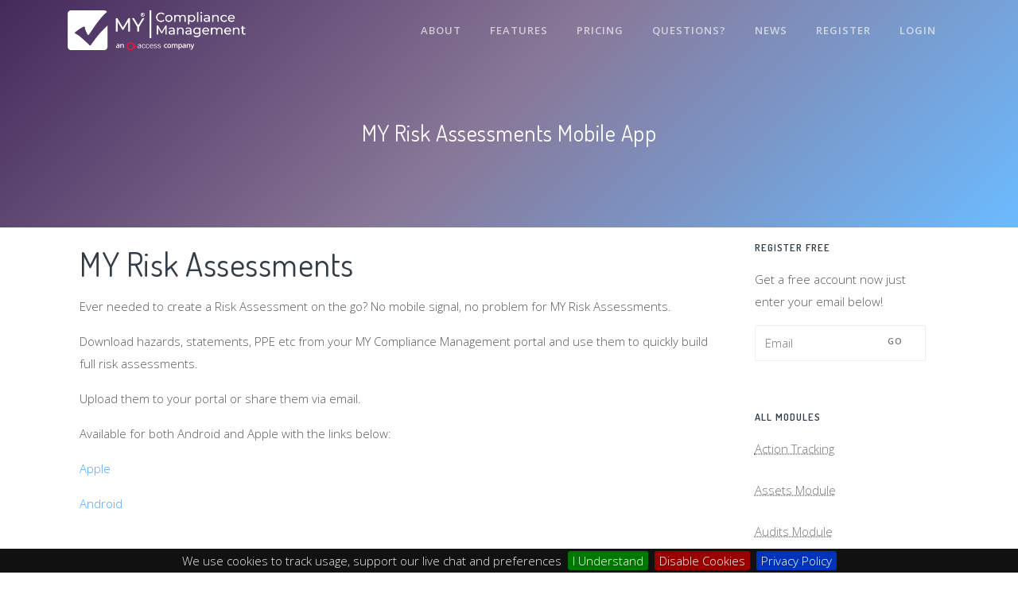

--- FILE ---
content_type: text/html; charset=UTF-8
request_url: https://my-compliance.co.uk/pages/21/my-risk-assessments-mobile-app
body_size: 20011
content:
<!DOCTYPE html>
<html lang="en">

<head>
    <meta charset="utf-8">
    <meta name="viewport" content="width=device-width, initial-scale=1, shrink-to-fit=no">
    <meta name="keywords" content="health and safety compliance software, health and safety, risk assessment, risks, Health &amp; safety, iso 27001, hazards, mobile app">

            <title>MY Risk Assessments Mobile App - MY Compliance Management</title>
        <meta property="og:title" content="MY Risk Assessments Mobile App - MY Compliance Management" />
        <meta name="description" content="Software to manage all of your Health and Safety, environmental, quality compliance and more including Accident reporting, Legal updates, Risk assessments, ISO Standards, Audits, Training records, Asset management, Contractors and much more all from our easy to use interface">
    <meta property="og:description" content="Software to Manage all of your Health and Safety, environmental, quality compliance and more including Accident reporting, Legal updates, Risk assessments, ISO Standards, Audits, Training records, Asset management, Contractors and much more all from our easy to use interface" />
    
    <!-- Styles -->
    	<link type="text/css" rel="stylesheet" href="https://my-compliance.co.uk/assets/css/index/page.css?1768424053" />
    	<link type="text/css" rel="stylesheet" href="https://my-compliance.co.uk/assets/css/index/style.css?1768424053" />
    	<link type="text/css" rel="stylesheet" href="https://my-compliance.co.uk/assets/css/parlsey.css?1768424053" />
    	<link type="text/css" rel="stylesheet" href="https://my-compliance.co.uk/assets/css/toastr.min.css?1768424053" />

    	<link type="text/css" rel="stylesheet" href="https://my-compliance.co.uk/assets/css/jquery.cookiebar.css?1768424053" />
    <!-- for ios 7 style, multi-resolution icon of 152x152 -->
    <meta name="apple-mobile-web-app-capable" content="yes">
    <meta name="apple-mobile-web-app-status-barstyle" content="black-translucent">
    <link rel="apple-touch-icon" href="https://my-compliance.co.uk/assets/img/icon1.png">
    <meta name="apple-mobile-web-app-title" content="Flatkit">
    <!-- for Chrome on Android, multi-resolution icon of 196x196 -->
    <meta name="mobile-web-app-capable" content="yes">
    <link rel="shortcut icon" sizes="196x196" href="https://my-compliance.co.uk/assets/img/icon1.png">

    <script src="https://www.google.com/recaptcha/api.js" async defer></script>

    <!-- load modernizer -->
    	<script type="text/javascript" src="https://my-compliance.co.uk/assets/js/modernizr.js?1768424053"></script>
    	<script type="text/javascript" src="https://my-compliance.co.uk/assets/js/jquery-3.5.1.min.js?1768424053"></script>
    	<script type="text/javascript" src="https://my-compliance.co.uk/assets/js/parsley.min.js?1768424053"></script>

    <!-- Google tag (gtag.js) -->
    <script async src="https://www.googletagmanager.com/gtag/js?id=G-4RCLY95X7Y"></script>
    <script>
        window.dataLayer = window.dataLayer || [];
        function gtag(){dataLayer.push(arguments);}
        gtag('js', new Date());
        gtag('config', 'G-4RCLY95X7Y');
    </script>

    <script type="text/javascript">
        (function(w, s) {
            var e = document.createElement("script");
            e.type = "text/javascript";
            e.async = true;
            e.src = "https://cdn-eu.pagesense.io/js/mycompliance/46f7ecf038a14c428dee75ff102565d9.js";
            var x = document.getElementsByTagName("script")[0];
            x.parentNode.insertBefore(e, x);
        })(window, "script");
    </script>
   
    <!-- Taboola Pixel Code -->
    <script type='text/javascript'>
        window._tfa = window._tfa || [];
        window._tfa.push({
            notify: 'event',
            name: 'page_view',
            id: 1806160
        });
        ! function(t, f, a, x) {
            if (!document.getElementById(x)) {
                t.async = 1;
                t.src = a;
                t.id = x;
                f.parentNode.insertBefore(t, f);
            }
        }(document.createElement('script'),
            document.getElementsByTagName('script')[0],
            '//cdn.taboola.com/libtrc/unip/1806160/tfa.js',
            'tb_tfa_script');
    </script>
    <!-- End of Taboola Pixel Code -->
</head>

<body>

    <!-- Navbar -->
    <nav class="navbar navbar-expand-lg navbar-light navbar-stick-dark" data-navbar="sticky">
        <div class="container">
            <div class="navbar-left">
                <button class="navbar-toggler" type="button">&#9776;</button>
                <a class="navbar-brand" href="/">
                    <img class="logo-dark" src="https://my-compliance.co.uk/assets/img/index/logo.png?1768424053" alt="" />                    <img class="logo-light" src="https://my-compliance.co.uk/assets/img/index/logo-light.png?1768424053" alt="" />                </a>
            </div>

            <section class="navbar-mobile">
                <nav class="nav nav-navbar ml-auto">
                    <a class="nav-link" href="https://my-compliance.co.uk/#about">About</a>                    <a class="nav-link" href="https://my-compliance.co.uk/#functionality">Features</a>                    <a class="nav-link" href="https://my-compliance.co.uk/#price">Pricing</a>                    <a class="nav-link" href="https://my-compliance.co.uk/faqs">Questions?</a>                    <a class="nav-link" href="https://my-compliance.co.uk/news">News</a>                    <a class="nav-link" href="https://my-compliance.co.uk/users/register">Register</a>                    <a class="nav-link" href="https://my-compliance.co.uk/users/login">Login</a>                </nav>
            </section>
        </div>
    </nav><!-- /.navbar -->

    <!-- Header -->
        <div class="header text-center text-white" style="background-image: linear-gradient(-225deg, #44295B 0%, #887797 48%, #6BBBFF 100%);">
            <div class="container">
                <div class="row">
                    <div class="col-md-8 mx-auto">
                        <h3>MY Risk Assessments Mobile App</h3>
                    </div>
                </div>
            </div>
        </div>
    
    <!-- Main Content -->
    <main class="main-content">
        <div class="container">
            <div class="row">
                <div class="col-md-12 mx-auto">
                    <p></p>
                    
<div class="container">
    <div class="row">

        <div class="col-md-8 col-xl-9">
            <h1>MY Risk Assessments</h1>
<p>Ever needed to create a Risk Assessment on the go? No mobile signal, no problem for MY Risk Assessments.</p>
<p>Download hazards, statements, PPE etc from your MY Compliance Management portal and use them to quickly build full risk assessments.</p>
<p>Upload them to your portal or share them via email.</p>
<p>Available for both Android and Apple with the links below:</p>
<p><a href="https://apps.apple.com/gb/app/my-risk-assessments/id1479859418">Apple</a></p>
<p><a href="https://play.google.com/store/apps/details?id=co.uk.mycompliance.risks">Android</a></p>
<p>&nbsp;</p>
<p>&nbsp;</p>
<p>&nbsp;</p>
<p>&nbsp;</p>          </div>

        <style>
    .sidebarlink {text-decoration: underline dotted; }
</style>

<div class="col-md-4 col-xl-3">
    <div class="sidebar px-4 py-md-0">
        <h6 class="sidebar-title">Register Free</h6>
        <p>Get a free account now just enter your email below!</p>
        <form class="input-group" action="https://my-compliance.co.uk/users/register" method="POST">
			<input name="mycm_csrf" value="2ea19a3c9698d06fb1864d1224b4345af04f006bab75a522d6c32632f5b15377d2b06fff287d0b4774c8c9706ad5e3f8124abedb7900814ce56210d3eca34045" type="hidden" id="form_mycm_csrf" />            <input type="email" class="form-control" name="email" placeholder="Email" required>
            <div>
                <button class="btn btn-small">Go</button>
            </div>
        </form>
        <hr>
        <h6 class="sidebar-title">All Modules</h6>
            <a class="media text-default align-items-center mb-5 sidebarlink" href="https://my-compliance.co.uk/pages/9/action-tracking-">
          Action Tracking         </a>

            <a class="media text-default align-items-center mb-5 sidebarlink" href="https://my-compliance.co.uk/pages/10/assets-module">
          Assets Module        </a>

            <a class="media text-default align-items-center mb-5 sidebarlink" href="https://my-compliance.co.uk/pages/5/audits-module">
          Audits Module        </a>

            <a class="media text-default align-items-center mb-5 sidebarlink" href="https://my-compliance.co.uk/pages/11/contractors-management-">
          Contractors Management         </a>

            <a class="media text-default align-items-center mb-5 sidebarlink" href="https://my-compliance.co.uk/pages/13/customer-support---our-priority">
          Customer Support - Our Priority        </a>

            <a class="media text-default align-items-center mb-5 sidebarlink" href="https://my-compliance.co.uk/pages/46/distributions">
          Distributions        </a>

            <a class="media text-default align-items-center mb-5 sidebarlink" href="https://my-compliance.co.uk/pages/19/document-management">
          Document Management        </a>

            <a class="media text-default align-items-center mb-5 sidebarlink" href="https://my-compliance.co.uk/pages/18/environmental-aspects">
          Environmental Aspects        </a>

            <a class="media text-default align-items-center mb-5 sidebarlink" href="https://my-compliance.co.uk/pages/26/external-users">
          External Users        </a>

            <a class="media text-default align-items-center mb-5 sidebarlink" href="https://my-compliance.co.uk/pages/3/incident-and-accident-reporting">
          Incident and Accident Reporting        </a>

            <a class="media text-default align-items-center mb-5 sidebarlink" href="https://my-compliance.co.uk/pages/2/legal-compliance-and-updates">
          Legal Compliance and Updates        </a>

            <a class="media text-default align-items-center mb-5 sidebarlink" href="https://my-compliance.co.uk/pages/7/non-conformance-reporting-">
          Non-Conformance Reporting         </a>

            <a class="media text-default align-items-center mb-5 sidebarlink" href="https://my-compliance.co.uk/pages/22/online-training-access-e-learning">
          Online Training Access E Learning        </a>

            <a class="media text-default align-items-center mb-5 sidebarlink" href="https://my-compliance.co.uk/pages/45/permit-to-work">
          Permit to Work        </a>

            <a class="media text-default align-items-center mb-5 sidebarlink" href="https://my-compliance.co.uk/pages/6/requirements-management">
          Requirements Management        </a>

            <a class="media text-default align-items-center mb-5 sidebarlink" href="https://my-compliance.co.uk/pages/4/risk-assessments">
          Risk Assessments        </a>

            <a class="media text-default align-items-center mb-5 sidebarlink" href="https://my-compliance.co.uk/pages/20/sds-substance-database">
          SDS Substance Database        </a>

            <a class="media text-default align-items-center mb-5 sidebarlink" href="https://my-compliance.co.uk/pages/12/template-library-">
          Template Library         </a>

            <a class="media text-default align-items-center mb-5 sidebarlink" href="https://my-compliance.co.uk/pages/47/training-course-builder">
          Training Course Builder        </a>

            <a class="media text-default align-items-center mb-5 sidebarlink" href="https://my-compliance.co.uk/pages/8/training-record-management">
          Training Record Management        </a>

    
            <hr>


    </div>
</div>

        </div>

 </div>



                </div>
            </div>
        </div>
    </main><!-- /.main-content -->
    <!-- Footer -->
    <footer class="footer">
        <div class="container">
            <div class="row gap-y align-items-center">
                <div class="col-6 col-lg-3 text-right order-lg-last">
                    <div class="social">
                        <a class="social-facebook" href="https://www.facebook.com/MYComplianceMangement/"><i class="fa fa-facebook"></i></a>
                        <a class="social-twitter" href="https://twitter.com/my_compliance"><i class="fa fa-twitter"></i></a>
                        <a class="social-linkedin" href="https://www.linkedin.com/company/my-compliance-management/"><i class="fa fa-linkedin"></i></a>
                    </div>
                </div>

                <div class="col-lg-6">
                    <div class="nav nav-bold nav-uppercase nav-trim justify-content-lg-center">
                        <a class="nav-link" href="https://my-compliance.co.uk/">&copy; MY Compliance Management</a>
                        <a class="nav-link" href="https://my-compliance.co.uk/notice/terms">Terms</a>                        <a class="nav-link" href="https://my-compliance.co.uk/notice/privacy_website">Privacy</a>                    </div>
                </div>
            </div>
        </div>
    </footer><!-- /.footer -->

    <!-- Scripts -->
    	<script type="text/javascript" src="https://my-compliance.co.uk/assets/js/index/page.js?1768424053"></script>
    	<script type="text/javascript" src="https://my-compliance.co.uk/assets/js/index/script.js?1768424053"></script>
    	<script type="text/javascript" src="https://my-compliance.co.uk/assets/js/toastr.min.js?1768424053"></script>
    <script>
        toastr.options = {
            "closeButton": false,
            "debug": false,
            "positionClass": "toast-bottom-full-width",
            "showDuration": "300",
            "hideDuration": "1000",
            "timeOut": "5000",
            "extendedTimeOut": "1000",
            "showEasing": "swing",
            "hideEasing": "linear",
            "showMethod": "fadeIn",
            "hideMethod": "fadeOut",
            "preventDuplicates": true
        };

        
        
        
            </script>
    	<script type="text/javascript" src="https://my-compliance.co.uk/assets/js/jquery.cookiebar.js?1768424053"></script>
    <script>
        $(document).ready(function() {
            $.cookieBar({
                message: 'We use cookies to track usage, support our live chat and preferences',
                acceptButton: true,
                acceptText: 'I Understand',
                acceptFunction: null,
                declineButton: true,
                declineText: 'Disable Cookies',
                declineFunction: null,
                policyButton: true,
                policyText: 'Privacy Policy',
                policyURL: '/notice/privacy_website/',
                autoEnable: true,
                acceptOnContinue: false,
                acceptOnScroll: false,
                acceptAnyClick: false,
                expireDays: 365,
                renewOnVisit: false,
                forceShow: false,
                effect: 'slide',
                element: 'body',
                append: false,
                fixed: true,
                bottom: true,
                zindex: 1000,
            });
        });
    </script>
    <script type="text/javascript" src="https://secure.hiss3lark.com/js/179139.js"></script>
    <noscript><img src="https://secure.hiss3lark.com/179139.png" alt="" style="display:none;" /></noscript>
    <script type="text/javascript">
        if (jQuery.cookieBar('cookies')) {

            ! function(f, b, e, v, n, t, s) {
                if (f.fbq) return;
                n = f.fbq = function() {
                    n.callMethod ?
                        n.callMethod.apply(n, arguments) : n.queue.push(arguments)
                };
                if (!f._fbq) f._fbq = n;
                n.push = n;
                n.loaded = !0;
                n.version = '2.0';
                n.queue = [];
                t = b.createElement(e);
                t.async = !0;
                t.src = v;
                s = b.getElementsByTagName(e)[0];
                s.parentNode.insertBefore(t, s)
            }(window, document, 'script',
                'https://connect.facebook.net/en_US/fbevents.js');
            fbq('init', '848596340707562');
            fbq('track', 'PageView');


            var $zoho = $zoho || {};
            $zoho.salesiq = $zoho.salesiq || {
                widgetcode: "197a3feb7d5824cfbc53a3ef5175fdfd0c974c169fc3d11253b54233ae411d786871dd5a613270907aa45cb5db2c12f0",
                values: {},
                ready: function() {}
            };

            var d = document;
            s = d.createElement("script");
            s.type = "text/javascript";
            s.id = "zsiqscript";
            s.defer = true;
            s.src = "https://salesiq.zoho.eu/widget";
            t = d.getElementsByTagName("script")[0];
            t.parentNode.insertBefore(s, t);
            d.write("<div id='zsiqwidget'></div>");

            ! function() {
                var t = function(t) {
                        return t && 37 <= t.length
                    },
                    n = function() {
                        var n = null,
                            r = "lfuuid=";
                        try {
                            for (var e = document.cookie.split(";"), x = 0; x < e.length; x++) {
                                for (var $ = e[x];
                                    " " == $.charAt(0);) $ = $.substring(1, $.length);
                                0 == $.indexOf(r) && (n = $.substring(r.length, $.length))
                            }
                        } catch (u) {
                            n = null
                        }
                        return t(n) ? encodeURIComponent(n) : "NA"
                    },
                    r = encodeURIComponent(screen.width).substring(0, 6),
                    e = encodeURIComponent(screen.height).substring(0, 6);
                ! function(r, e, x) {
                    var $ = n(),
                        u = new Date;
                    if (!t($) && ($ = function t() {
                            try {
                                var n = window.crypto || window.msCrypto;
                                return "10000000-1000-4000-8000-100000000000".replace(/[018]/g, function(t) {
                                    return (t ^ n.getRandomValues(new Uint8Array(1))[0] & 15 >> t / 4).toString(16)
                                })
                            } catch (r) {
                                return null
                            }
                        }() || function t(n) {
                            try {
                                var r = n.getTime();
                                return "undefined" != typeof performance && "function" == typeof performance.now && (r += performance.now()), "xxxxxxxx-xxxx-4xxx-yxxx-xxxxxxxxxxxx".replace(/[xy]/g, function(t) {
                                    var n = (r + 16 * Math.random()) % 16 | 0;
                                    return r = Math.floor(r / 16), ("x" === t ? n : 3 & n | 8).toString(16)
                                })
                            } catch (e) {
                                return null
                            }
                        }(u))) try {
                        $ += "-c" + x + "-sw" + r + "-sh" + e + "-ms" + u.getTime() + "-r" + Math.floor(9999999 * Math.random());
                        var o = new Date(u.getFullYear() + 1, u.getMonth(), u.getDate()).toUTCString();
                        document.cookie = "lfuuid=" + escape($) + "; expires=" + o + ";samesite=lax;"
                    } catch (i) {
                        $ = null
                    }
                    return t($) ? encodeURIComponent($) : "NA"
                }(r, e, "179139")
            }();

        }
    </script>


    <noscript><img height="1" width="1" style="display:none"
            src="https://www.facebook.com/tr?id=848596340707562&ev=PageView&noscript=1" /></noscript>


</body>

</html>


--- FILE ---
content_type: text/css
request_url: https://my-compliance.co.uk/assets/css/index/style.css?1768424053
body_size: 4496
content:
.block-number{text-align:center;font-weight:bold;font-size:0.8125em;letter-spacing:2px;text-transform:uppercase;color:#191919;-webkit-transition:0.3s ease-out;transition:0.3s ease-out}.block-number:hover{opacity:1}.block-number::after{content:'';display:inline-block;width:0;height:0;margin-left:6px;margin-bottom:2px;border-left:3px solid transparent;border-right:3px solid transparent;border-top:3px solid #191919}.block-number a:hover,.block-number a:focus{color:#191919}.demo-section .main-content .section,.demo-topbar .main-content .topbar,.demo-navbar .main-content .navbar,.demo-header .main-content .header,.demo-footer .main-content .footer{margin:30px 20px 100px;border:1px solid #f5f6f7;-webkit-box-shadow:0 0 15px rgba(0,0,0,0.05);box-shadow:0 0 15px rgba(0,0,0,0.05)}.demo-topbar .main-content .topbar,.demo-navbar .main-content .navbar{position:static;margin:0}.sample-blocks img{border-radius:0.25rem}.sample-blocks img.aos-animate{opacity:0.5 !important}.sample-blocks img:hover{opacity:1 !important;-webkit-transition:0.7s !important;transition:0.7s !important}.sample-blocks a{position:absolute}.sample-blocks a:nth-child(1){-webkit-animation:wobble 4s infinite;animation:wobble 4s infinite;right:15px;bottom:-20px}.sample-blocks a:nth-child(2){-webkit-animation:wobble 8s infinite;animation:wobble 8s infinite;right:320px;bottom:30px}.sample-blocks a:nth-child(3){-webkit-animation:wobble 5s infinite;animation:wobble 5s infinite;right:0px;bottom:190px}.sample-blocks a:nth-child(4){-webkit-animation:wobble 6s infinite;animation:wobble 6s infinite;right:280px;bottom:180px}.sample-blocks a:nth-child(5){-webkit-animation:wobble 9s infinite;animation:wobble 9s infinite;right:270px;bottom:320px}.sample-blocks a:nth-child(6){-webkit-animation:wobble 7s infinite;animation:wobble 7s infinite;right:20px;bottom:370px}.sample-blocks a:nth-child(7){-webkit-animation:wobble 5s infinite;animation:wobble 5s infinite;right:200px;bottom:470px}.sample-blocks a:nth-child(8){-webkit-animation:wobble 8s infinite;animation:wobble 8s infinite;right:10px;bottom:470px}.sample-blocks a:nth-child(9){-webkit-animation:wobble 9s infinite;animation:wobble 9s infinite;right:0px;bottom:570px}@-webkit-keyframes wobble{0%{-webkit-transform:rotate(-1deg) translate(-5px, -5px);transform:rotate(-1deg) translate(-5px, -5px)}50%{-webkit-transform:rotate(1deg) translate(5px, 5px);transform:rotate(1deg) translate(5px, 5px)}100%{-webkit-transform:rotate(-1deg) translate(-5px, -5px);transform:rotate(-1deg) translate(-5px, -5px)}}@keyframes wobble{0%{-webkit-transform:rotate(-1deg) translate(-5px, -5px);transform:rotate(-1deg) translate(-5px, -5px)}50%{-webkit-transform:rotate(1deg) translate(5px, 5px);transform:rotate(1deg) translate(5px, 5px)}100%{-webkit-transform:rotate(-1deg) translate(-5px, -5px);transform:rotate(-1deg) translate(-5px, -5px)}}@media (max-width: 400px){body>.footer .social a:last-child,body>.footer .nav a:last-child{display:none}}

@keyframes wobble {
  0% {
    -webkit-transform: rotate(-1deg) translate(-5px, -5px);
            transform: rotate(-1deg) translate(-5px, -5px); }
  50% {
    -webkit-transform: rotate(1deg) translate(5px, 5px);
            transform: rotate(1deg) translate(5px, 5px); }
  100% {
    -webkit-transform: rotate(-1deg) translate(-5px, -5px);
            transform: rotate(-1deg) translate(-5px, -5px); } }

@media (max-width: 400px) {
  body > .footer .social a:last-child,
  body > .footer .nav a:last-child {
    display: none; }

    .w-150{
        width: 110px !important;
    }
}

/*# sourceMappingURL=style.css.map */

/*For the customer logos*/
.bg-grey {background-color: #FAF7F8;}
.padding40 {padding:40px 0;}
.clients-logo li {padding: 0 20px;}
.clients-logo li img {opacity: 0.4; filter: alpha(opacity=40); /* For IE8 and earlier */}
.text-center {text-align: center;}
.text-center img {display: block; margin: 0 auto;}
.list-inline {
    padding-left: 0;
    margin-left: -5px;
    list-style: none;
}
.list-inline > li {
    display: inline-block;
    padding-right: 5px;
    padding-left: 5px;
}


.header_alt {
    position: relative;
    background-position: center;
    -webkit-background-size: cover;
    background-size: cover;
    background-repeat: no-repeat;

    padding-bottom: 80px; }
.header_alt > .container,
.header_alt > .container-fluid {
    position: relative;
    height: 100%; }
.header_alt.h-fullscreen {
    padding-top: 90px; }

.grow {
    transition: all .2s ease-in-out;
}

.grow:hover {
    transform: scale(1.05);
}

.parsley-custom-error-message{
    color: red;
}

.tileimg {
    max-height: 180px;
    max-width: 100%;
    object-fit: cover;
}


--- FILE ---
content_type: application/javascript
request_url: https://my-compliance.co.uk/assets/js/index/script.js?1768424053
body_size: 584
content:
'use strict';

$(function () {
  page.config({
    /*
    |--------------------------------------------------------------------------
    | Disable AOS on mobile
    |--------------------------------------------------------------------------
    |
    | If true, the Animate On Scroll animations don't run on mobile devices.
    |
    */

    disableAOSonMobile: true,

    /*
    |--------------------------------------------------------------------------
    | Smooth Scroll
    |--------------------------------------------------------------------------
    |
    | If true, the browser's scrollbar moves smoothly on scroll and gives your
    | visitor a better experience for scrolling.
    |
    */

    smoothScroll: true,

  });

});

